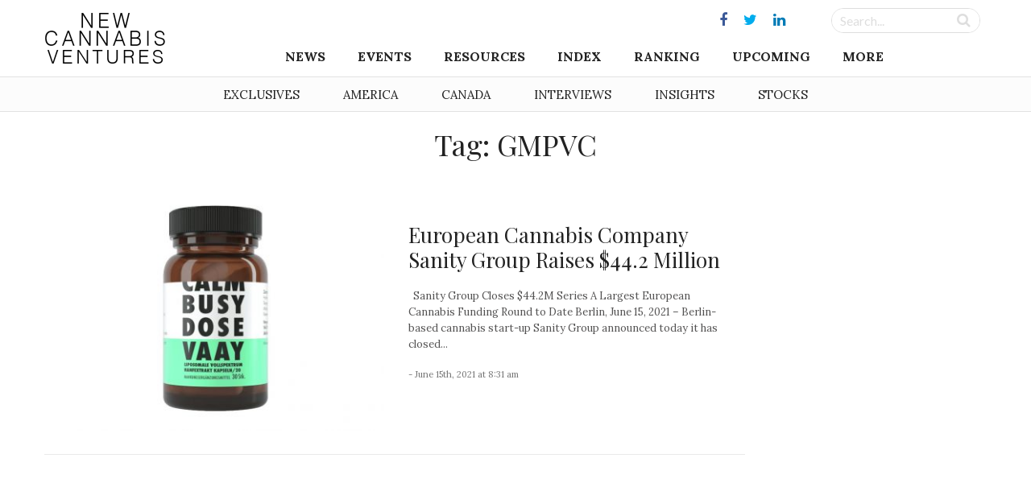

--- FILE ---
content_type: text/css; charset=utf-8
request_url: https://www.newcannabisventures.com/wp-content/themes/maxcanvas_child/assets/css/responsive.css?ver=4.9.9
body_size: 266
content:
/*
 * RESPONSIVE STYLES
*/

/* Large desktop */
@media (min-width: 1201px){
	.container {
	    width: 1200px;
	}
}
 
@media (max-width: 1200px) {
	.container {
		width: 100%;
	}
	.group {
	    max-width: 52px;
	}

}

@media (max-width: 1160px){
	.sticky-title {
	    max-width: 420px;
	}
	.group {
	    max-width: 54px;
	}
}

@media (max-width: 1050px){
	.group {
	    max-width: 57px;
	}
}
/* Landscape phone to portrait tablet */
@media (max-width: 1025px) {
	.desktop-nav{
		display: none;
	}
	body {
    	margin-top: 100px;
    }
	.mobile-nav {
	    display: block;
	    border-bottom: 1px solid rgba(0,0,0,0.1);
	}
	.mobile-nav #search-form-small {
	    right: 15px;
	    top: 8px;
	    min-width: 230px;
	}
	#primary {
	    padding: 15px 0px;
	}
	#header.fixed-header{
		padding: 0;
	}
	#social-media a {
	    font-size: 16px;
	    padding: 0 3px;
	}
	#logo img {
	    max-height: 40px;
	}
	#primary-wrapper {
	    width: 100%;
	    text-align: center;
	}
	#primary-wrapper .nav {
	    float: left;
	    top: 22px;
	    position: absolute;
	}
	#logo {
	    width: 100%;
	}
	.postTitle {
		display: none;
	}
	h1 {
		font-size: 36px !important;
		line-height: 40px !important;
		margin: 0 0 10px !important;
	}
}
 
/* Landscape phones and down */

@media (max-width: 767px ){
	#vc-main h4, h4 {
	    font-size: 24px;
	}
	#footer1{
		border-right: 0;
	}
	#footer2, #footer3 {
   		border-top: 1px solid rgba(0,0,0,0.1);
   		border-right: 0;
   	}
   	#site-info {
    	padding-bottom: 50px;
    }
    .col-centered {
	    margin-right:0px;
	}
}